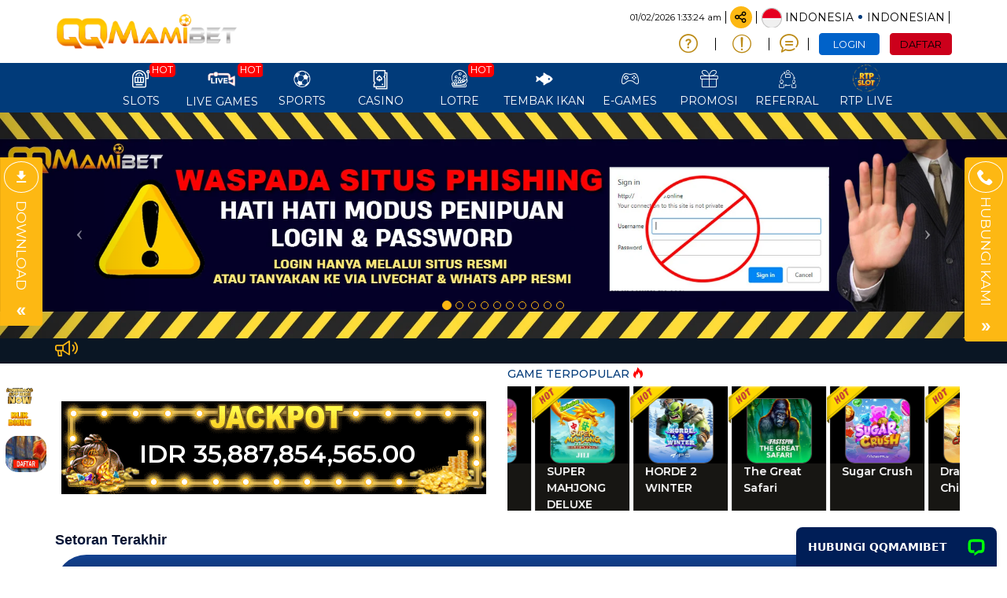

--- FILE ---
content_type: application/javascript; charset=UTF-8
request_url: https://api.livechatinc.com/v3.6/customer/action/get_configuration?organization_id=ba8ac11a-0e55-4969-9360-45d35d055eac&version=2963.0.3.1105.895.774.22.5.3.1.3.111.5&x-region=us-south1&group_id=0&jsonp=__lc_static_config
body_size: 1535
content:
__lc_static_config({"buttons":[{"id":"107a61e467","type":"text","online_value":"Live chat now","offline_value":"Leave us a message"},{"id":"d0e76bc1cc","type":"image","online_value":"cdn.livechat-files.com/api/file/lc/main/default/buttons/button_online007.png","offline_value":"cdn.livechat-files.com/api/file/lc/main/default/buttons/button_offline007.png"},{"id":"de3c4d20cd","type":"image","online_value":"cdn.livechat-files.com/api/file/lc/main/default/buttons/button_online003.png","offline_value":"cdn.livechat-files.com/api/file/lc/main/default/buttons/button_offline003.png"}],"prechat_form":{"id":"176984988513101273","fields":[{"id":"176984988513107371","type":"name","label":"**Username / User ID  :**","required":true},{"id":"176984988513105994","type":"header","label":"_Selamat datang di QQMAMIBET_\n_Contact Official_\nTelegram : [**@QQMAMIBET**](https://t.me/QQMAMIBET)\nWa : https://wa.me/+6282124834256\nGrup Telegram : [**QQMAMIBET_OFFICIAL**](https://t.me/QQMAMIBET_OFFICIAL)\nHati hati penipuan mengatasnamakan qqmamibet\nLink Alternatif QQMAMIBET : https://t2m.io/Alternatif-qqmamibet"},{"id":"176984988513103389","type":"radio","label":"Pertanyaan:","required":true,"options":[{"id":"0","label":"Setoran (Deposit)","checked":false},{"id":"1","label":"Setoran (Deposit)","checked":false},{"id":"2","label":"Pertanyaan","checked":false},{"id":"3","label":"Lupa ID / Password","checked":false}]}]},"integrations":{"analytics":{}},"properties":{"group":{"bb9e5b2f1ab480e4a715977b7b1b4279":{"homescreen_enabled":true,"privacy_policy.enabled":false,"privacy_policy.text":""},"c5e4f61e1a6c3b1521b541bc5c5a2ac5":{"logo_path":"cdn.livechat-files.com/api/file/lc/main/default/logo/sz2tt7jpJ6VJwBo.png","new_theme.agent_message_color_background":"#FFFFFF","new_theme.agent_message_color_text":"#111111","new_theme.agentbar_background_color":"#FFFFFF","new_theme.agentbar_text":"#111111","new_theme.background_color":"#F3F3F3","new_theme.cta_color":"#183E86","new_theme.custom_json":"","new_theme.minimized_color_background":"#001E57","new_theme.minimized_color_icon":"#00FF08","new_theme.minimized_color_text":"#FFFFFF","new_theme.name":"smooth","new_theme.system_message_color":"#6E6E6E","new_theme.titlebar_background_color":"#FFFFFF","new_theme.titlebar_text":"#000000","new_theme.variant":"light","new_theme.visitor_message_color_background":"#183E86","new_theme.visitor_message_color_text":"#FFFFFF"},"core":{"chat_page_title":"Chat now! | tante Customer Support"}},"license":{"0e655920289dbafb0376a0f4491372d9":{"onboarded":false},"bb9e5b2f1ab480e4a715977b7b1b4279":{"add_to_website_enabled":true,"detached_mode_enabled":true,"utm_params_enabled":true},"core":{"attachments.enable_for_visitors":"1","chat_between_groups":"1","continuous_chat_widget_enabled":"0","customer_history_enabled":"0","default_widget":"livechat","non_profit":"0"}}},"__priv":{"group":{"chat_boosters":"","chat_page_title":"","chat_window.custom_mobile_settings":"0","chat_window.disable_minimized":"0","chat_window.disable_sounds":"0","chat_window.display_avatar":"1","chat_window.display_logo":"0","chat_window.display_transcript_button":"1","chat_window.hide_on_init":"0","chat_window.hide_on_mobile":"0","chat_window.hide_trademark":"0","chat_window.logo_path":"cdn.livechat-files.com/api/file/lc/main/default/logo/sz2tt7jpJ6VJwBo.png","chat_window.mobile_disable_minimized":"0","chat_window.mobile_hide_on_init":"0","chat_window.mobile_minimized_theme":"bar","chat_window.mobile_offset_x":"0","chat_window.mobile_offset_y":"0","chat_window.mobile_screen_position":"right","chat_window.new_theme.agent_message_color_background":"#FFFFFF","chat_window.new_theme.agent_message_color_text":"#111111","chat_window.new_theme.agentbar_background_color":"#FFFFFF","chat_window.new_theme.agentbar_text":"#111111","chat_window.new_theme.background_color":"#F3F3F3","chat_window.new_theme.cta_color":"#183E86","chat_window.new_theme.custom_json":"","chat_window.new_theme.minimized_color_background":"#001E57","chat_window.new_theme.minimized_color_icon":"#00FF08","chat_window.new_theme.minimized_color_text":"#FFFFFF","chat_window.new_theme.name":"smooth","chat_window.new_theme.system_message_color":"#6E6E6E","chat_window.new_theme.titlebar_background_color":"#FFFFFF","chat_window.new_theme.titlebar_text":"#000000","chat_window.new_theme.variant":"light","chat_window.new_theme.visitor_message_color_background":"#183E86","chat_window.new_theme.visitor_message_color_text":"#FFFFFF","chat_window.offset_x":"0","chat_window.offset_y":"0","chat_window.screen_position":"right","chat_window.theme.minimized":"bar","embedded_chat.display_eye_catcher":"1","embedded_chat.eye_grabber.path":"https://cdn.livechat-files.com/api/file/lc/main/10111547/0/ec/4e5c521b38ac6c2472ebfe6a49fe6bda.png","embedded_chat.eye_grabber.x":"-9","embedded_chat.eye_grabber.y":"50","embedded_chat.hide_when_offline":"1","facebook_url":"https://www.facebook.com/livechat/","homescreen_enabled":"1","language":"id","links_unfurling":"1","plusone_url":"","pre_chat_survey_after_greeting":"1","privacy_policy.enabled":"0","privacy_policy.text":"","rate_me.enabled":"1","tickets_enabled":"1","twitter_url":"https://twitter.com/LiveChat"},"license":{"attachments.enable_for_visitors":"1","chat_between_groups":"1","continuous_chat_widget_enabled":"0","customer_history_enabled":"0","default_widget":"livechat","helpdesk.inbound_forwarding":"0","lc_version":"3","mask_credit_cards":"1","non_profit":"0","offline_form_expired_enabled":"0","product":"livechat","widget_version":"3"},"disable_native_tickets":true}});

--- FILE ---
content_type: application/javascript; charset=UTF-8
request_url: https://api.livechatinc.com/v3.6/customer/action/get_dynamic_configuration?x-region=us-south1&license_id=10111547&client_id=c5e4f61e1a6c3b1521b541bc5c5a2ac5&url=https%3A%2F%2Fqqmamibet.net%2F&channel_type=code&origin=livechat&implementation_type=manual_channels&jsonp=__tdw4ojsn5tb
body_size: 279
content:
__tdw4ojsn5tb({"organization_id":"ba8ac11a-0e55-4969-9360-45d35d055eac","livechat_active":true,"livechat":{"group_id":0,"client_limit_exceeded":false,"domain_allowed":true,"online_group_ids":[0],"config_version":"2963.0.3.1105.895.774.22.5.3.1.3.111.5","localization_version":"4940c52ca0caf914a8b155bf4411bbe5_61434911ba0fe3c91d82e960e7dec9a1","language":"id"},"default_widget":"livechat"});